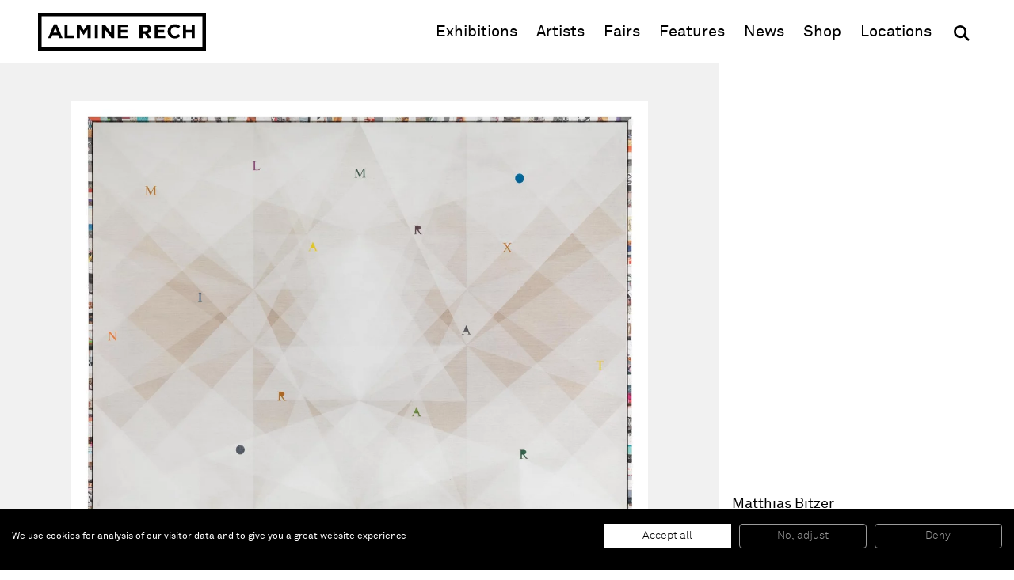

--- FILE ---
content_type: text/html; charset=UTF-8
request_url: https://www.alminerech.com/artworks/2221-haze-and-voice-2013
body_size: 4125
content:
<!doctype html>
<html lang="en">
    <head>
        <meta charset="utf-8">
        <meta http-equiv="X-UA-Compatible" content="IE=edge">
        <title>
                        Matthias Bitzer, Haze and voice, 2013
        </title>
        <meta name="description" content="acrylic on canvas

200 x 300 cm">
        <meta property="og:site_name" content="Almine Rech">
        <meta property="og:type" content="website">
        <meta property="og:title" content="Matthias Bitzer, Haze and voice, 2013">
        <meta property="og:description" content="acrylic on canvas

200 x 300 cm">
                    <meta property="og:image" content="https://www.alminerech.com/en/image/og/artwork/2221">
            <meta property="og:image:type" content="image/png">
            <meta property="og:image:width" content="1200">
            <meta property="og:image:height" content="630">
                <meta property="og:url" content="https://www.alminerech.com/artworks/2221-matthias-bitzer-haze-and-voice-2013">        <link rel="canonical" href="https://www.alminerech.com/artworks/2221-matthias-bitzer-haze-and-voice-2013">                <meta name="mobile-web-app-capable" content="yes">
        <meta name="viewport" content="width=device-width, initial-scale=1">
        <meta name="format-detection" content="telephone=no">
        <link rel="stylesheet" href="/assets/Front/css/main.min.css?fd6459fb2bafd189">
                <link rel="stylesheet" href="/assets/Front/css/print.min.css?3d28edc6d12950dc" media="print">
        <link rel="apple-touch-icon" sizes="180x180" href="/apple-touch-icon.png?v=3">
<link rel="icon" type="image/png" sizes="32x32" href="/favicon-32x32.png?v=3">
<link rel="icon" type="image/png" sizes="16x16" href="/favicon-16x16.png?v=3">
<link rel="manifest" href="/site.webmanifest?v=3">
<link rel="mask-icon" href="/safari-pinned-tab.svg?v=3" color="#000000">
<link rel="shortcut icon" href="/favicon.ico?v=3">
<meta name="apple-mobile-web-app-title" content="Almine Rech">
<meta name="application-name" content="Almine Rech">
<meta name="msapplication-TileColor" content="#ffffff">
<meta name="theme-color" content="#ffffff">
                    <link rel="preconnect" href="https://www.googletagmanager.com">
            <!-- Google Tag Manager -->
            <script>(function(w,d,s,l,i){w[l]=w[l]||[];w[l].push({'gtm.start':
            new Date().getTime(),event:'gtm.js'});var f=d.getElementsByTagName(s)[0],
            j=d.createElement(s),dl=l!='dataLayer'?'&l='+l:'';j.async=true;j.src=
            'https://www.googletagmanager.com/gtm.js?id='+i+dl;f.parentNode.insertBefore(j,f);
            })(window,document,'script','dataLayer','GTM-T3RDCWB');</script>
            <!-- End Google Tag Manager -->
                    </head>
    <body>
        <a class="skip-to-main" href="#main">Skip to main content</a>
                <!-- Google Tag Manager (noscript) -->
        <noscript><iframe src="https://www.googletagmanager.com/ns.html?id=GTM-T3RDCWB"
        height="0" width="0" style="display:none;visibility:hidden"></iframe></noscript>
        <!-- End Google Tag Manager (noscript) -->
                <script>
            if (window.document.documentMode) {
                document.write('<div class="load-alert ie-alert" data-nosnippet>You are using an <strong>outdated</strong> web browser. Please <a href="https://browsehappy.com/?locale=en">upgrade it</a> for a better experience.</div>');
            }
        </script>
        <noscript>
            <div class="load-alert js-alert">For full functionality of this website, &lt;a href=&quot;https://www.whatismybrowser.com/guides/how-to-enable-javascript/auto&quot; target=&quot;_blank&quot; rel=&quot;noopener&quot;&gt;enable Javascript&lt;/a&gt; in your web browser.</div>
        </noscript>

        <header class="main-header" role="banner">
<div class="main-wrapper">

    <a href="https://www.alminerech.com/" class="brand main-header__brand">
        <svg>
            <use xlink:href="/assets/Front/img/sprite.svg?2024#logo"/>
        </svg>
        <span>Almine Rech</span>
    </a>

    <button aria-label="Menu" class="main-header__burger js-menu">
        <svg xmlns="http://www.w3.org/2000/svg" xmlns:xlink="http://www.w3.org/1999/xlink" viewbox="0 0 32 32">
            <defs>
                <rect id="def-slice" width="32" height="4" rx="0" ry="0" fill="currentColor"/>
            </defs>
            <use xlink:href="#def-slice" class="slice slice--1" x="0" y="4"/>
            <use xlink:href="#def-slice" class="slice slice--2" x="0" y="14"/>
            <use xlink:href="#def-slice" class="slice slice--3" x="0" y="24"/>
        </svg>
    </button>

    <div class="main-header__menu">
        <ul>
            <li><a href="https://www.alminerech.com/exhibitions/">Exhibitions</a></li>
            <li><a href="https://www.alminerech.com/artists/">Artists</a></li>
            <li><a href="https://www.alminerech.com/fairs/">Fairs</a></li>
            <li><a href="https://www.alminerech.com/features/">Features</a></li>
            <li><a href="https://www.alminerech.com/news/">News</a></li>
            <li><a href="https://shop.alminerech.com/" target="_blank" rel="noopener">Shop<span class="visually-hidden"> (opens in new window)</span></a></li>
            <li><a href="https://www.alminerech.com/galleries/">Locations</a></li>
            <li>
                <form method="GET" action="https://www.alminerech.com/search/" class="main-header__search search" >
                    <input type="search" name="q" placeholder="Search" autocomplete="off" class="search__input" aria-label="Search">
                    <button type="submit" class="search__submit" aria-label="OK">
                        <svg width="24" height="24">
                            <use xlink:href="/assets/Front/img/sprite.svg?2024#search" />
                        </svg>
                    </button>
                </form>
            </li>
        </ul>
    </div>

</div>
</header>        <main class="main-container" id="main">
            <div class="main-wrapper">
                    <div class="artwork__wrapper">
        <div class="artwork">

                    <figure class="artwork__figure fig fig--contain" data-id="1">
                            <div class="fig__wrapper">
    <div class="ratio" style="padding-bottom: 74.658203125%">
        <picture><source srcset="https://d1bc1xn3hygkq4.cloudfront.net/rimage/ftw_placeholder/image/7984/7d05d5b91b824482377008d3cf1fae22 16w" data-srcset="https://d1bc1xn3hygkq4.cloudfront.net/rimage/ftw_webp_288/image/7984/7d05d5b91b824482377008d3cf1fae22 288w, https://d1bc1xn3hygkq4.cloudfront.net/rimage/ftw_webp_384/image/7984/7d05d5b91b824482377008d3cf1fae22 384w, https://d1bc1xn3hygkq4.cloudfront.net/rimage/ftw_webp_576/image/7984/7d05d5b91b824482377008d3cf1fae22 576w, https://d1bc1xn3hygkq4.cloudfront.net/rimage/ftw_webp_768/image/7984/7d05d5b91b824482377008d3cf1fae22 768w, https://d1bc1xn3hygkq4.cloudfront.net/rimage/ftw_webp_1152/image/7984/7d05d5b91b824482377008d3cf1fae22 1152w, https://d1bc1xn3hygkq4.cloudfront.net/rimage/ftw_webp_1536/image/7984/7d05d5b91b824482377008d3cf1fae22 1536w, https://d1bc1xn3hygkq4.cloudfront.net/rimage/ftw_webp_1920/image/7984/7d05d5b91b824482377008d3cf1fae22 1920w, https://d1bc1xn3hygkq4.cloudfront.net/rimage/ftw_webp_2304/image/7984/7d05d5b91b824482377008d3cf1fae22 2304w, https://d1bc1xn3hygkq4.cloudfront.net/rimage/ftw_webp_3072/image/7984/7d05d5b91b824482377008d3cf1fae22 3072w" type="image/webp" sizes="1vw" data-aspectratio="1.3394375408764">
<source srcset="https://d1bc1xn3hygkq4.cloudfront.net/rimage/ftw_placeholder/image/7984/7d05d5b91b824482377008d3cf1fae22 16w" data-srcset="https://d1bc1xn3hygkq4.cloudfront.net/rimage/ftw_288/image/7984/7d05d5b91b824482377008d3cf1fae22 288w, https://d1bc1xn3hygkq4.cloudfront.net/rimage/ftw_384/image/7984/7d05d5b91b824482377008d3cf1fae22 384w, https://d1bc1xn3hygkq4.cloudfront.net/rimage/ftw_576/image/7984/7d05d5b91b824482377008d3cf1fae22 576w, https://d1bc1xn3hygkq4.cloudfront.net/rimage/ftw_768/image/7984/7d05d5b91b824482377008d3cf1fae22 768w, https://d1bc1xn3hygkq4.cloudfront.net/rimage/ftw_1152/image/7984/7d05d5b91b824482377008d3cf1fae22 1152w, https://d1bc1xn3hygkq4.cloudfront.net/rimage/ftw_1536/image/7984/7d05d5b91b824482377008d3cf1fae22 1536w, https://d1bc1xn3hygkq4.cloudfront.net/rimage/ftw_1920/image/7984/7d05d5b91b824482377008d3cf1fae22 1920w, https://d1bc1xn3hygkq4.cloudfront.net/rimage/ftw_2304/image/7984/7d05d5b91b824482377008d3cf1fae22 2304w, https://d1bc1xn3hygkq4.cloudfront.net/rimage/ftw_3072/image/7984/7d05d5b91b824482377008d3cf1fae22 3072w" sizes="1vw" data-aspectratio="1.3394375408764">
<img loading="eager" src="https://d1bc1xn3hygkq4.cloudfront.net/rimage/ftw_placeholder/image/7984/7d05d5b91b824482377008d3cf1fae22" data-sizes="auto" width="288" height="215" data-aspectratio="1.3394375408764" fetchpriority="high" class="lazyload" alt="" title="">
</picture>
    </div>
</div>

                                </figure>
    
    <div class="artwork__article">
        <article>
            <h1>
                                    <span class="title">Matthias Bitzer</span>
                                <span class="subtitle">
                    <em>Haze and voice</em>,
                    2013</span>
            </h1>
                            <div class="cke cke--teaser">
                    <p>acrylic on canvas<br />
200 x 300 cm</p>
                </div>
                                </article>
    </div>

</div>

    </div>
            </div>
        </main>
        <footer class="main-footer">
    <div class="main-wrapper">

        
<div class="section wrapper">
    <div class="main-footer__locations">
        <a href="https://www.alminerech.com/galleries/">
                                    <span>Paris</span>
                                    <span>Brussels</span>
                                    <span>London</span>
                                    <span>New York</span>
                                    <span>Shanghai</span>
                                    <span>Monaco</span>
                        </a>
    </div>
</div>

        <div class="section subscribe main-footer__subscribe">
            <div class="wrapper subscribe__wrapper">
                <h2 class="title">
                    Be the first to know
                </h2>
                <p>
                    Join our mailing list to never miss upcoming exhibitions, art fairs, news, events, films &amp; more.
                </p>
                <a href="https://www.alminerech.com/subscribe" class="cta cta--medium">
                        Subscribe
                </a>
            </div>

            <figure>
                <div class="ratio">
                    <picture><!--[if IE 9]><video style="display: none;"><![endif]-->
<source srcset="https://d1bc1xn3hygkq4.cloudfront.net/static-image/ftw_webp_288?path=/views/Newsletter/subscribe.jpg 288w" data-srcset="https://d1bc1xn3hygkq4.cloudfront.net/static-image/ftw_webp_288?path=/views/Newsletter/subscribe.jpg 288w, https://d1bc1xn3hygkq4.cloudfront.net/static-image/ftw_webp_384?path=/views/Newsletter/subscribe.jpg 384w, https://d1bc1xn3hygkq4.cloudfront.net/static-image/ftw_webp_576?path=/views/Newsletter/subscribe.jpg 576w, https://d1bc1xn3hygkq4.cloudfront.net/static-image/ftw_webp_768?path=/views/Newsletter/subscribe.jpg 768w, https://d1bc1xn3hygkq4.cloudfront.net/static-image/ftw_webp_1152?path=/views/Newsletter/subscribe.jpg 1152w, https://d1bc1xn3hygkq4.cloudfront.net/static-image/ftw_webp_1536?path=/views/Newsletter/subscribe.jpg 1536w, https://d1bc1xn3hygkq4.cloudfront.net/static-image/ftw_webp_1920?path=/views/Newsletter/subscribe.jpg 1920w, https://d1bc1xn3hygkq4.cloudfront.net/static-image/ftw_webp_2304?path=/views/Newsletter/subscribe.jpg 2304w, https://d1bc1xn3hygkq4.cloudfront.net/static-image/ftw_webp_3072?path=/views/Newsletter/subscribe.jpg 3072w" type="image/webp" sizes="1vw">
<source srcset="https://d1bc1xn3hygkq4.cloudfront.net/static-image/ftw_288?path=/views/Newsletter/subscribe.jpg 288w" data-srcset="https://d1bc1xn3hygkq4.cloudfront.net/static-image/ftw_288?path=/views/Newsletter/subscribe.jpg 288w, https://d1bc1xn3hygkq4.cloudfront.net/static-image/ftw_384?path=/views/Newsletter/subscribe.jpg 384w, https://d1bc1xn3hygkq4.cloudfront.net/static-image/ftw_576?path=/views/Newsletter/subscribe.jpg 576w, https://d1bc1xn3hygkq4.cloudfront.net/static-image/ftw_768?path=/views/Newsletter/subscribe.jpg 768w, https://d1bc1xn3hygkq4.cloudfront.net/static-image/ftw_1152?path=/views/Newsletter/subscribe.jpg 1152w, https://d1bc1xn3hygkq4.cloudfront.net/static-image/ftw_1536?path=/views/Newsletter/subscribe.jpg 1536w, https://d1bc1xn3hygkq4.cloudfront.net/static-image/ftw_1920?path=/views/Newsletter/subscribe.jpg 1920w, https://d1bc1xn3hygkq4.cloudfront.net/static-image/ftw_2304?path=/views/Newsletter/subscribe.jpg 2304w, https://d1bc1xn3hygkq4.cloudfront.net/static-image/ftw_3072?path=/views/Newsletter/subscribe.jpg 3072w" sizes="1vw">
<!--[if IE 9]></video><![endif]-->
<img src="https://d1bc1xn3hygkq4.cloudfront.net/static-image/ftw_placeholder?path=/views/Newsletter/subscribe.jpg" data-sizes="auto" class="lazyload" alt="" title="">
</picture>
                </div>
            </figure>
        </div>

        <div class="section wrapper main-footer__bottom">

            <div class="main-footer__follow">
                <div class="main-footer__label">
                    Follow us
                </div>
                <ul>
                    <li><a href="https://www.facebook.com/alminerechgallery/" target="_blank" rel="noopener" title="Facebook"><svg><use xlink:href="/assets/Front/img/sprite.svg?2024#facebook"/></svg><span>Facebook (opens in a new window)</span></a></li>
                    <li><a href="https://www.instagram.com/alminerech/" target="_blank" rel="noopener" title="Instagram"><svg><use xlink:href="/assets/Front/img/sprite.svg?2024#instagram"/></svg><span>Instagram (opens in a new window)</span></a></li>
                    <li><a href="https://www.artsy.net/partner/almine-rech" target="_blank" rel="noopener" title="Artsy"><svg><use xlink:href="/assets/Front/img/sprite.svg?2024#artsy"/></svg><span>Artsy (opens in a new window)</span></a></li>
                    <li><a href="https://www.artnet.com/galleries/almine-rech-galerie" target="_blank" rel="noopener" title="Artnet"><svg><use xlink:href="/assets/Front/img/sprite.svg?2024#artnet"/></svg><span>Artnet (opens in a new window)</span></a></li>
                    <li><a href="https://twitter.com/AlmineRech" target="_blank" rel="noopener" title="X (Twitter)"><svg><use xlink:href="/assets/Front/img/sprite.svg?2024#twitter"/></svg><span>X (opens in a new window)</span></a></li>
                    <li><a href="https://www.youtube.com/c/AlmineRechG" target="_blank" rel="noopener" title="Youtube"><svg><use xlink:href="/assets/Front/img/sprite.svg?2024#youtube"/></svg><span>Youtube (opens in a new window)</span></a></li>
                    <li><ahref="/wechat/" title="WeChat"><svg><use xlink:href="/assets/Front/img/sprite.svg?2024#wechat"/></svg><span>WeChat</span></a></li>
                </ul>
            </div>

            <div class="main-footer__menu">
                <ul>
                                                <li>
                    About
                    <ul>
                                                                                                                <li>
                                    <a href="https://www.alminerech.com/pages/7376-gallery-history" >The Gallery</a>
                                </li>
                                                                                                                                            <li>
                                    <a href="https://www.alminerech.com/pages/7534-job-opportunities" >Job opportunities</a>
                                </li>
                                                                        </ul>
                </li>
                                                                    <li>
                    Support
                    <ul>
                                                                                                                <li>
                                    <a href="https://www.alminerech.com/pages/7691-terms-and-conditions" >Terms and Conditions</a>
                                </li>
                                                                                                                                            <li>
                                    <a href="https://www.alminerech.com/pages/7377-privacy-policy" >Privacy Policy</a>
                                </li>
                                                                                                                                            <li>
                                    <a href="https://www.alminerech.com/pages/7378-accessibility-statement" >Accessibility</a>
                                </li>
                                                                        </ul>
                </li>
                        </ul>
            </div>

            <div
                class="main-footer__credits">
                                ©
                2026
                Almine Rech | All rights reserved.
            </div>
        </div>

    </div>
</footer>
        
        <script defer="defer" src="/assets/Front/js/plugins.min.js?f8170f3bde49de06"></script>
                <script defer="defer" src="/assets/Front/js/main.min.js?fa060730fedc7953"></script>

                
                <!-- HETRIX3468 -->
    </body>
</html>
